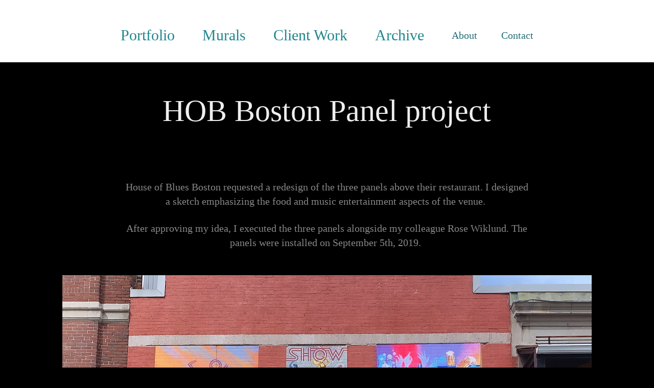

--- FILE ---
content_type: text/html; charset=utf-8
request_url: https://naijahnine.com/hob-boston-panel-project
body_size: 4508
content:
<!DOCTYPE HTML>
<html lang="en-US">
<head>
  <meta charset="UTF-8" />
  <meta name="viewport" content="width=device-width, initial-scale=1" />
      <meta name="description"  content="Hello!
I am an visual artist who specializes in portraits and character design. I also have interest in fashion illustration and graphic novels.
Concepts of my art can range from social justice to campy homages to musicians. All my work has a story or commentary behind it." />
      <meta name="twitter:card"  content="summary_large_image" />
      <meta name="twitter:site"  content="@AdobePortfolio" />
      <meta  property="og:title" content="Naijah Nine The Visual Artist - HOB Boston Panel project" />
      <meta  property="og:description" content="Hello!
I am an visual artist who specializes in portraits and character design. I also have interest in fashion illustration and graphic novels.
Concepts of my art can range from social justice to campy homages to musicians. All my work has a story or commentary behind it." />
      <meta  property="og:image" content="https://cdn.myportfolio.com/b3fa0c97faf561dd92b040ab16979a91/8a77e12a-0a4f-4319-8c53-d53bc04045d5_car_202x158.jpg?h=330eec093ee6b367b3ff1265c645bd83" />
      <link rel="icon" href="[data-uri]"  />
      <link rel="stylesheet" href="/dist/css/main.css" type="text/css" />
      <link rel="stylesheet" href="https://cdn.myportfolio.com/b3fa0c97faf561dd92b040ab16979a91/717829a48b5fad64747b7bf2f577ae731764787852.css?h=4664914106883896f54f16a802185960" type="text/css" />
    <link rel="canonical" href="https://naijahnine.com/hob-boston-panel-project" />
      <title>Naijah Nine The Visual Artist - HOB Boston Panel project</title>
    <script type="text/javascript" src="//use.typekit.net/ik/[base64].js?cb=35f77bfb8b50944859ea3d3804e7194e7a3173fb" async onload="
    try {
      window.Typekit.load();
    } catch (e) {
      console.warn('Typekit not loaded.');
    }
    "></script>
</head>
  <body class="transition-enabled">  <div class='page-background-video page-background-video-with-panel'>
  </div>
  <div class="js-responsive-nav">
    <div class="responsive-nav">
      <div class="close-responsive-click-area js-close-responsive-nav">
        <div class="close-responsive-button"></div>
      </div>
          <nav data-hover-hint="nav">
            <div class="pages">
                  <div class="gallery-title"><a href="/projects" >Portfolio</a></div>
                  <div class="gallery-title"><a href="/copy-of-work" >Murals</a></div>
                  <div class="gallery-title"><a href="/copy-of-portfolio" >Client Work</a></div>
                  <div class="gallery-title"><a href="/archive" >Archive</a></div>
      <div class="page-title">
        <a href="/about" >About</a>
      </div>
      <div class="page-title">
        <a href="/contact" >Contact</a>
      </div>
            </div>
          </nav>
    </div>
  </div>
  <div class="site-wrap cfix js-site-wrap">
      <header class="site-header" data-context="theme.topcontainer" data-hover-hint="header">
          <div class="logo-wrap" data-hover-hint="logo">
          </div>
  <div class="hamburger-click-area js-hamburger">
    <div class="hamburger">
      <i></i>
      <i></i>
      <i></i>
    </div>
  </div>
            <nav data-hover-hint="nav">
              <div class="pages">
                  <div class="gallery-title"><a href="/projects" >Portfolio</a></div>
                  <div class="gallery-title"><a href="/copy-of-work" >Murals</a></div>
                  <div class="gallery-title"><a href="/copy-of-portfolio" >Client Work</a></div>
                  <div class="gallery-title"><a href="/archive" >Archive</a></div>
      <div class="page-title">
        <a href="/about" >About</a>
      </div>
      <div class="page-title">
        <a href="/contact" >Contact</a>
      </div>
              </div>
            </nav>
      </header>
    <div class="site-container">
      <div class="site-content e2e-site-content">
        <main>
  <div class="page-container" data-context="page.page.container" data-hover-hint="pageContainer">
    <section class="page standard-modules">
        <header class="page-header content" data-context="pages" data-identity="id:p5dee72eacba9ea78256fb25fab413082395623e2322a6c71b820a">
            <h1 class="title preserve-whitespace">HOB Boston Panel project</h1>
            <p class="description"></p>
        </header>
      <div class="page-content js-page-content" data-context="pages" data-identity="id:p5dee72eacba9ea78256fb25fab413082395623e2322a6c71b820a">
        <div id="project-canvas" class="js-project-modules modules content">
          <div id="project-modules">
              
              
              
              
              
              <div class="project-module module text project-module-text align-center js-project-module e2e-site-project-module-text">
  <div class="rich-text js-text-editable module-text"><div><span data-class-network="texteditor-inline-fontfamily" data-style-network="font-family:georgia,serif;">House of Blues Boston requested a redesign of the three panels above their restaurant. I designed a sketch emphasizing the food and music entertainment aspects of the venue. </span></div><div><span data-class-network="texteditor-inline-fontfamily" data-style-network="font-family:georgia,serif;">After approving my idea, I executed the three panels alongside my colleague Rose Wiklund. The panels were installed on September 5th, 2019. </span></div></div>
</div>

              
              
              
              
              
              <div class="project-module module image project-module-image js-js-project-module" >

  

  
     <div class="js-lightbox" data-src="https://cdn.myportfolio.com/b3fa0c97faf561dd92b040ab16979a91/aaf85b6f-7ae7-4185-b4ad-69b08557c53b.jpg?h=221a4dbafb8b653d09447c2613632791">
           <img
             class="js-lazy e2e-site-project-module-image"
             src="[data-uri]"
             data-src="https://cdn.myportfolio.com/b3fa0c97faf561dd92b040ab16979a91/aaf85b6f-7ae7-4185-b4ad-69b08557c53b_rw_1920.jpg?h=7e3928d9b69d1e6eb7499a710996eedf"
             data-srcset="https://cdn.myportfolio.com/b3fa0c97faf561dd92b040ab16979a91/aaf85b6f-7ae7-4185-b4ad-69b08557c53b_rw_600.jpg?h=8ebc589a67e4fdb9da021245a2f5aeee 600w,https://cdn.myportfolio.com/b3fa0c97faf561dd92b040ab16979a91/aaf85b6f-7ae7-4185-b4ad-69b08557c53b_rw_1200.jpg?h=503f75913294fb5b41cfaadc5a9966e5 1200w,https://cdn.myportfolio.com/b3fa0c97faf561dd92b040ab16979a91/aaf85b6f-7ae7-4185-b4ad-69b08557c53b_rw_1920.jpg?h=7e3928d9b69d1e6eb7499a710996eedf 1920w,"
             data-sizes="(max-width: 1920px) 100vw, 1920px"
             width="1920"
             height="0"
             style="padding-bottom: 88.67%; background: rgba(0, 0, 0, 0.03)"
             
           >
     </div>
  

</div>

              
              
              
              
              
              
              
              
              
              
              
              
              
              <div class="project-module module text project-module-text align-center js-project-module e2e-site-project-module-text">
  <div class="rich-text js-text-editable module-text"><div><span data-class-network="texteditor-inline-fontfamily" data-style-network="font-family:georgia,serif;"><span data-class-network="texteditor-inline-fontsize" data-style-network="font-size:18px;">The original sketch</span></span></div></div>
</div>

              
              
              
              
              
              <div class="project-module module image project-module-image js-js-project-module" >

  

  
     <div class="js-lightbox" data-src="https://cdn.myportfolio.com/b3fa0c97faf561dd92b040ab16979a91/d40b9441-8a8c-49ae-892f-bffd26435970.jpg?h=1ab6b5682b948af1b03836615e246646">
           <img
             class="js-lazy e2e-site-project-module-image"
             src="[data-uri]"
             data-src="https://cdn.myportfolio.com/b3fa0c97faf561dd92b040ab16979a91/d40b9441-8a8c-49ae-892f-bffd26435970_rw_1920.jpg?h=74928f54ad523f096752b4c2965c4692"
             data-srcset="https://cdn.myportfolio.com/b3fa0c97faf561dd92b040ab16979a91/d40b9441-8a8c-49ae-892f-bffd26435970_rw_600.jpg?h=02bd53a182eb6cd3170f6a903e922a46 600w,https://cdn.myportfolio.com/b3fa0c97faf561dd92b040ab16979a91/d40b9441-8a8c-49ae-892f-bffd26435970_rw_1200.jpg?h=8c4cd0a180d3e9e6beff7be585b7aa63 1200w,https://cdn.myportfolio.com/b3fa0c97faf561dd92b040ab16979a91/d40b9441-8a8c-49ae-892f-bffd26435970_rw_1920.jpg?h=74928f54ad523f096752b4c2965c4692 1920w,"
             data-sizes="(max-width: 1920px) 100vw, 1920px"
             width="1920"
             height="0"
             style="padding-bottom: 46.33%; background: rgba(0, 0, 0, 0.03)"
             
           >
     </div>
  

</div>

              
              
              
              
              
              
              
              
              
              
              
              
              
              <div class="project-module module text project-module-text align-center js-project-module e2e-site-project-module-text">
  <div class="rich-text js-text-editable module-text"><div><span data-class-network="texteditor-inline-fontfamily" data-style-network="font-family:georgia,serif;"><span data-class-network="texteditor-inline-fontsize" data-style-network="font-size:18px;">First Panel</span></span></div></div>
</div>

              
              
              
              
              
              <div class="project-module module image project-module-image js-js-project-module" >

  

  
     <div class="js-lightbox" data-src="https://cdn.myportfolio.com/b3fa0c97faf561dd92b040ab16979a91/3ef0730e-4bcd-4b08-a621-371f4ef3d91d.jpg?h=fb6a38f47db0aa0fdf5db5bbf4ae15e4">
           <img
             class="js-lazy e2e-site-project-module-image"
             src="[data-uri]"
             data-src="https://cdn.myportfolio.com/b3fa0c97faf561dd92b040ab16979a91/3ef0730e-4bcd-4b08-a621-371f4ef3d91d_rw_1200.jpg?h=4c070879b15dc99943c2c217e39f8325"
             data-srcset="https://cdn.myportfolio.com/b3fa0c97faf561dd92b040ab16979a91/3ef0730e-4bcd-4b08-a621-371f4ef3d91d_rw_600.jpg?h=eb462bc17754b9916d706df533df2f18 600w,https://cdn.myportfolio.com/b3fa0c97faf561dd92b040ab16979a91/3ef0730e-4bcd-4b08-a621-371f4ef3d91d_rw_1200.jpg?h=4c070879b15dc99943c2c217e39f8325 1080w,"
             data-sizes="(max-width: 1080px) 100vw, 1080px"
             width="1080"
             height="0"
             style="padding-bottom: 100%; background: rgba(0, 0, 0, 0.03)"
             
           >
     </div>
  

</div>

              
              
              
              
              
              
              
              
              
              <div class="project-module module image project-module-image js-js-project-module" >

  

  
     <div class="js-lightbox" data-src="https://cdn.myportfolio.com/b3fa0c97faf561dd92b040ab16979a91/a5cd2c6b-100b-482d-b01d-3f8f809354c2.jpg?h=547515364b5f31c48559a885800e53ba">
           <img
             class="js-lazy e2e-site-project-module-image"
             src="[data-uri]"
             data-src="https://cdn.myportfolio.com/b3fa0c97faf561dd92b040ab16979a91/a5cd2c6b-100b-482d-b01d-3f8f809354c2_rw_1200.jpg?h=3d2395686e439c36fe07686370db8dbf"
             data-srcset="https://cdn.myportfolio.com/b3fa0c97faf561dd92b040ab16979a91/a5cd2c6b-100b-482d-b01d-3f8f809354c2_rw_600.jpg?h=a066ac7c5177e449da1249a70062fa38 600w,https://cdn.myportfolio.com/b3fa0c97faf561dd92b040ab16979a91/a5cd2c6b-100b-482d-b01d-3f8f809354c2_rw_1200.jpg?h=3d2395686e439c36fe07686370db8dbf 1080w,"
             data-sizes="(max-width: 1080px) 100vw, 1080px"
             width="1080"
             height="0"
             style="padding-bottom: 100%; background: rgba(0, 0, 0, 0.03)"
             
           >
     </div>
  

</div>

              
              
              
              
              
              
              
              
              
              
              
              
              
              <div class="project-module module text project-module-text align-center js-project-module e2e-site-project-module-text">
  <div class="rich-text js-text-editable module-text"><div><span data-class-network="texteditor-inline-fontfamily" data-style-network="font-family:georgia,serif;"><span data-class-network="texteditor-inline-fontsize" data-style-network="font-size:18px;">Second Panel</span></span></div></div>
</div>

              
              
              
              
              
              <div class="project-module module image project-module-image js-js-project-module" >

  

  
     <div class="js-lightbox" data-src="https://cdn.myportfolio.com/b3fa0c97faf561dd92b040ab16979a91/4026cebf-8819-4a46-9572-283f2ca33ee1.jpg?h=179c606c701e6253325ed4a3daaba322">
           <img
             class="js-lazy e2e-site-project-module-image"
             src="[data-uri]"
             data-src="https://cdn.myportfolio.com/b3fa0c97faf561dd92b040ab16979a91/4026cebf-8819-4a46-9572-283f2ca33ee1_rw_1920.jpg?h=dc1a666c70e48e9623b7385618423094"
             data-srcset="https://cdn.myportfolio.com/b3fa0c97faf561dd92b040ab16979a91/4026cebf-8819-4a46-9572-283f2ca33ee1_rw_600.jpg?h=aded4bde8d2526b4a7ff2b9119259f2e 600w,https://cdn.myportfolio.com/b3fa0c97faf561dd92b040ab16979a91/4026cebf-8819-4a46-9572-283f2ca33ee1_rw_1200.jpg?h=f39480f623c4a726c04e4a89ef1a0fd9 1200w,https://cdn.myportfolio.com/b3fa0c97faf561dd92b040ab16979a91/4026cebf-8819-4a46-9572-283f2ca33ee1_rw_1920.jpg?h=dc1a666c70e48e9623b7385618423094 1893w,"
             data-sizes="(max-width: 1893px) 100vw, 1893px"
             width="1893"
             height="0"
             style="padding-bottom: 174.17%; background: rgba(0, 0, 0, 0.03)"
             
           >
     </div>
  

</div>

              
              
              
              
              
              
              
              
              
              <div class="project-module module image project-module-image js-js-project-module" >

  

  
     <div class="js-lightbox" data-src="https://cdn.myportfolio.com/b3fa0c97faf561dd92b040ab16979a91/12036172-7f96-4014-acbf-595ce1913e4e.jpg?h=b8dc0b23d3434ed038e483fcc3f8974d">
           <img
             class="js-lazy e2e-site-project-module-image"
             src="[data-uri]"
             data-src="https://cdn.myportfolio.com/b3fa0c97faf561dd92b040ab16979a91/12036172-7f96-4014-acbf-595ce1913e4e_rw_3840.jpg?h=8542c826f6cbfd2f618ed2bf2b35748f"
             data-srcset="https://cdn.myportfolio.com/b3fa0c97faf561dd92b040ab16979a91/12036172-7f96-4014-acbf-595ce1913e4e_rw_600.jpg?h=4071a2df5a4ac5c2c481e11db2b95088 600w,https://cdn.myportfolio.com/b3fa0c97faf561dd92b040ab16979a91/12036172-7f96-4014-acbf-595ce1913e4e_rw_1200.jpg?h=c28b40375dd08a44a1b650b5cd07ff1e 1200w,https://cdn.myportfolio.com/b3fa0c97faf561dd92b040ab16979a91/12036172-7f96-4014-acbf-595ce1913e4e_rw_1920.jpg?h=a9d8aba5ead38856ce53c0c8f75c7de4 1920w,https://cdn.myportfolio.com/b3fa0c97faf561dd92b040ab16979a91/12036172-7f96-4014-acbf-595ce1913e4e_rw_3840.jpg?h=8542c826f6cbfd2f618ed2bf2b35748f 3840w,"
             data-sizes="(max-width: 3840px) 100vw, 3840px"
             width="3840"
             height="0"
             style="padding-bottom: 75%; background: rgba(0, 0, 0, 0.03)"
             
           >
     </div>
  

</div>

              
              
              
              
              
              
              
              
              
              
              
              
              
              <div class="project-module module text project-module-text align-center js-project-module e2e-site-project-module-text">
  <div class="rich-text js-text-editable module-text"><div><span data-class-network="texteditor-inline-fontfamily" data-style-network="font-family:georgia,serif;"><span data-class-network="texteditor-inline-fontsize" data-style-network="font-size:18px;">Third Panel</span></span></div></div>
</div>

              
              
              
              
              
              <div class="project-module module image project-module-image js-js-project-module" >

  

  
     <div class="js-lightbox" data-src="https://cdn.myportfolio.com/b3fa0c97faf561dd92b040ab16979a91/e00585bb-7f32-4cd7-a935-3d16bce74808.jpg?h=4dd1a15a9293cca9688ffd9ce3be3d37">
           <img
             class="js-lazy e2e-site-project-module-image"
             src="[data-uri]"
             data-src="https://cdn.myportfolio.com/b3fa0c97faf561dd92b040ab16979a91/e00585bb-7f32-4cd7-a935-3d16bce74808_rw_1920.jpg?h=ebbe72c63e13d8d5fed37f1a2b7a4cb7"
             data-srcset="https://cdn.myportfolio.com/b3fa0c97faf561dd92b040ab16979a91/e00585bb-7f32-4cd7-a935-3d16bce74808_rw_600.jpg?h=3941e398fb51763e3e8850455779401f 600w,https://cdn.myportfolio.com/b3fa0c97faf561dd92b040ab16979a91/e00585bb-7f32-4cd7-a935-3d16bce74808_rw_1200.jpg?h=019f0f14c8e75b66691b2a8954438151 1200w,https://cdn.myportfolio.com/b3fa0c97faf561dd92b040ab16979a91/e00585bb-7f32-4cd7-a935-3d16bce74808_rw_1920.jpg?h=ebbe72c63e13d8d5fed37f1a2b7a4cb7 1920w,"
             data-sizes="(max-width: 1920px) 100vw, 1920px"
             width="1920"
             height="0"
             style="padding-bottom: 99.67%; background: rgba(0, 0, 0, 0.03)"
             
           >
     </div>
  

</div>

              
              
              
              
              
              
              
              
              
              <div class="project-module module image project-module-image js-js-project-module" >

  

  
     <div class="js-lightbox" data-src="https://cdn.myportfolio.com/b3fa0c97faf561dd92b040ab16979a91/1f9dd312-0ccf-4b5b-97a7-994deebc916f.jpg?h=d7f048fed4da060df8492afffc83a2da">
           <img
             class="js-lazy e2e-site-project-module-image"
             src="[data-uri]"
             data-src="https://cdn.myportfolio.com/b3fa0c97faf561dd92b040ab16979a91/1f9dd312-0ccf-4b5b-97a7-994deebc916f_rw_1920.jpg?h=70d31f0c64a275b2a4b8afb2bc22da57"
             data-srcset="https://cdn.myportfolio.com/b3fa0c97faf561dd92b040ab16979a91/1f9dd312-0ccf-4b5b-97a7-994deebc916f_rw_600.jpg?h=ace296ec5a89d1b768223578adac74bd 600w,https://cdn.myportfolio.com/b3fa0c97faf561dd92b040ab16979a91/1f9dd312-0ccf-4b5b-97a7-994deebc916f_rw_1200.jpg?h=7aaf2286ba4798fc8d8f87a49ab562d8 1200w,https://cdn.myportfolio.com/b3fa0c97faf561dd92b040ab16979a91/1f9dd312-0ccf-4b5b-97a7-994deebc916f_rw_1920.jpg?h=70d31f0c64a275b2a4b8afb2bc22da57 1440w,"
             data-sizes="(max-width: 1440px) 100vw, 1440px"
             width="1440"
             height="0"
             style="padding-bottom: 99.83%; background: rgba(0, 0, 0, 0.03)"
             
           >
     </div>
  

</div>

              
              
              
              
              
              
              
              
          </div>
        </div>
      </div>
    </section>
        <section class="back-to-top" data-hover-hint="backToTop">
          <a href="#"><span class="arrow">&uarr;</span><span class="preserve-whitespace">Back to Top</span></a>
        </section>
        <a class="back-to-top-fixed js-back-to-top back-to-top-fixed-with-panel" data-hover-hint="backToTop" data-hover-hint-placement="top-start" href="#">
          <svg version="1.1" id="Layer_1" xmlns="http://www.w3.org/2000/svg" xmlns:xlink="http://www.w3.org/1999/xlink" x="0px" y="0px"
           viewBox="0 0 26 26" style="enable-background:new 0 0 26 26;" xml:space="preserve" class="icon icon-back-to-top">
          <g>
            <path d="M13.8,1.3L21.6,9c0.1,0.1,0.1,0.3,0.2,0.4c0.1,0.1,0.1,0.3,0.1,0.4s0,0.3-0.1,0.4c-0.1,0.1-0.1,0.3-0.3,0.4
              c-0.1,0.1-0.2,0.2-0.4,0.3c-0.2,0.1-0.3,0.1-0.4,0.1c-0.1,0-0.3,0-0.4-0.1c-0.2-0.1-0.3-0.2-0.4-0.3L14.2,5l0,19.1
              c0,0.2-0.1,0.3-0.1,0.5c0,0.1-0.1,0.3-0.3,0.4c-0.1,0.1-0.2,0.2-0.4,0.3c-0.1,0.1-0.3,0.1-0.5,0.1c-0.1,0-0.3,0-0.4-0.1
              c-0.1-0.1-0.3-0.1-0.4-0.3c-0.1-0.1-0.2-0.2-0.3-0.4c-0.1-0.1-0.1-0.3-0.1-0.5l0-19.1l-5.7,5.7C6,10.8,5.8,10.9,5.7,11
              c-0.1,0.1-0.3,0.1-0.4,0.1c-0.2,0-0.3,0-0.4-0.1c-0.1-0.1-0.3-0.2-0.4-0.3c-0.1-0.1-0.1-0.2-0.2-0.4C4.1,10.2,4,10.1,4.1,9.9
              c0-0.1,0-0.3,0.1-0.4c0-0.1,0.1-0.3,0.3-0.4l7.7-7.8c0.1,0,0.2-0.1,0.2-0.1c0,0,0.1-0.1,0.2-0.1c0.1,0,0.2,0,0.2-0.1
              c0.1,0,0.1,0,0.2,0c0,0,0.1,0,0.2,0c0.1,0,0.2,0,0.2,0.1c0.1,0,0.1,0.1,0.2,0.1C13.7,1.2,13.8,1.2,13.8,1.3z"/>
          </g>
          </svg>
        </a>
  </div>
              <footer class="site-footer" data-hover-hint="footer">
                <div class="footer-text">
                  All contents of this website are owned by Naijah Nine
                </div>
              </footer>
        </main>
      </div>
    </div>
  </div>
</body>
<script type="text/javascript">
  // fix for Safari's back/forward cache
  window.onpageshow = function(e) {
    if (e.persisted) { window.location.reload(); }
  };
</script>
  <script type="text/javascript">var __config__ = {"page_id":"p5dee72eacba9ea78256fb25fab413082395623e2322a6c71b820a","theme":{"name":"mell"},"pageTransition":true,"linkTransition":true,"disableDownload":false,"localizedValidationMessages":{"required":"This field is required","Email":"This field must be a valid email address"},"lightbox":{"enabled":true,"color":{"opacity":0.94,"hex":"#fff"}},"cookie_banner":{"enabled":false}};</script>
  <script type="text/javascript" src="/site/translations?cb=35f77bfb8b50944859ea3d3804e7194e7a3173fb"></script>
  <script type="text/javascript" src="/dist/js/main.js?cb=35f77bfb8b50944859ea3d3804e7194e7a3173fb"></script>
</html>
